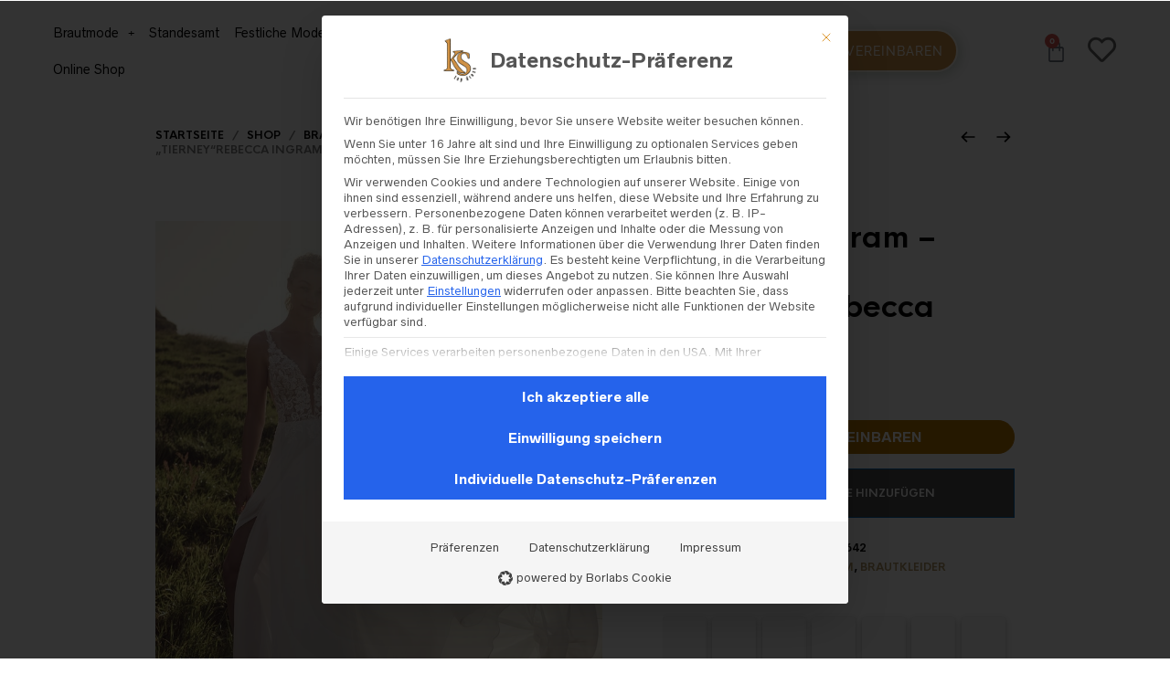

--- FILE ---
content_type: text/javascript; charset=utf-8
request_url: https://ks-topdress.de/wp-content/cache/min/1/wp-content/plugins/share-print-pdf-woocommerce/includes/js/scripts.js?ver=1768459309
body_size: 4452
content:
(function($){"use strict";function u(e){return typeof e=='undefined'?!1:e}
var imgSize=getSize();function getSize(){switch(wcspp.pagesize){case 'legal':case 'letter':return 530;case 'a3':return 760;case 'a4':return 515;default:return 530}}
var readyImgs={};function getBase64FromImageUrl(url,name){if(url==''){readyImgs[name]=''}else{var img=new Image();img.setAttribute('crossOrigin','anonymous');img.onload=function(){var canvas=document.createElement("canvas");canvas.width=this.width;canvas.height=this.height;var ctx=canvas.getContext("2d");ctx.drawImage(this,0,0);var dataURL=canvas.toDataURL("image/png");readyImgs[name]=dataURL};img.src=url}}
$.fn.print=function(){if(this.size()>1){this.eq(0).print();return}else if(!this.size()){return}
var strFrameName=("wpspp-printer-"+(new Date()).getTime());var jFrame=$("<iframe name='"+strFrameName+"'>");jFrame.css("width","1px").css("height","1px").css("position","absolute").css("left","-999px").appendTo($("body:first"));var objFrame=window.frames[strFrameName];var objDoc=objFrame.document;objDoc.open();objDoc.write("<!DOCTYPE html>");objDoc.write("<html>");objDoc.write("<head>");objDoc.write("<title>");objDoc.write(document.title);objDoc.write("</title>");objDoc.write("<style>"+(wcspp.rtl=='no'?'@media print{*{background:0 0!important;color:#000!important;box-shadow:none!important;text-shadow:none!important}a,a:visited{text-decoration:underline}a[href]:after{content:" (" attr(href) ")"}abbr[title]:after{content:" (" attr(title) ")"}.ir a:after,a[href^="#"]:after,a[href^="javascript:"]:after{content:""}blockquote,pre{border:.5mm solid #999;page-break-inside:avoid}thead{display:table-header-group}img,tr{page-break-inside:avoid}img{max-width:100%!important}@page{margin:1cm 1cm 1cm 2cm}h2,h3,p{orphans:3;widows:3}h2,h3{page-break-after:avoid}}body{font-family:"Trebuchet MS","Lucida Grande","Lucida Sans Unicode","Lucida Sans",Tahoma,sans-serif;line-height:.6cm;font-size:.45cm}h1,h2,h3,h4,h5,h6{font-weight:700}h1{font-size:1cm;line-height:1cm;margin:.5em 0 .25em}h1:after{content:"";display:table;clear:both}h2{font-size:.8cm;line-height:.8cm;margin:.5em 0 .25em}h3{font-size:.7cm;line-height:.7cm;margin:.5em 0 .25em}h4{font-size:.6cm;line-height:.6cm;margin:.4em 0 .25em}h5{font-size:.7cm;line-height:.7cm;margin:.3em 0 .15em;padding:0}h5{font-size:.6cm;line-height:.6cm;margin:.2em 0 .15em;padding:0}hr{display:block;border-style:solid;border-width:2px;border-bottom:0}del{font-size:.5cm}ins{text-decoration:none}blockquote{border:0;border-bottom:2px solid #000;background:#eee;padding:.125cm 0;margin:0;font-weight:600}pre{border:1px solid #000;padding:.25cm}ol,ul{margin:0;padding:0;list-style-position:inside}ol ol,ul ul{margin-left:.5cm}table{width:100%}table,td,th{border:2px solid #000}table{border-bottom:0;border-left:0}td,th{border-top:0;border-right:0;padding:.125cm}th{text-align:left;font-weight:700}.wcspp-go-print{display:none}.wcspp-logo{float:left;height:1.1cm;width:auto;margin-right:.25cm}.wcspp-product-title{display:block;font-size:1cm;line-height:1cm;margin-bottom:.25em;font-weight:600}.wcspp-title{max-width:65%;font-size:1cm;line-height:1cm;margin:0;font-weight:600;float:left}.wcspp-price{font-size:.8cm;line-height:.8cm;float:right;white-space:nowrap}.wcspp-price ins span{margin-left:.25em}.wcspp-price ins span:first-child{margin-right:.25em}.wcspp-main-image{float:left;width:50%;margin-bottom:1em}.wcspp-main-image img{width:100%;height:auto}.wcspp-images{margin-left:53%;margin-bottom:1em}.wcspp-images img{width:50%;height:auto;margin-bottom:0}.wcspp-block-wrap{margin-bottom:1em}.wcspp-block{display:block}.wcspp-description{margin-bottom:2em}.wcspp-description:before{content:"";display:table;clear:both}.wcspp-url{font-size:11pt;vertical-align:middle}.wcspp-meta{margin-bottom:2em}.wcspp-add{margin:1.5em 0 0}.wcspp-content img{display:block;margin:1em 0}.wcspp-quickview .wcspp-page-wrap h3{font-size:inherit;line-height:inherit}':'@media print{*{background:0 0!important;color:#000!important;box-shadow:none!important;text-shadow:none!important}a,a:visited{text-decoration:underline}a[href]:after{content:" (" attr(href) ")"}abbr[title]:after{content:" (" attr(title) ")"}.ir a:after,a[href^="#"]:after,a[href^="javascript:"]:after{content:""}blockquote,pre{border:.5mm solid #999;page-break-inside:avoid}thead{display:table-header-group}img,tr{page-break-inside:avoid}img{max-width:100%!important}@page{margin:1cm 2cm 1cm 1cm}h2,h3,p{orphans:3;widows:3}h2,h3{page-break-after:avoid}}body{font-family:"Trebuchet MS","Lucida Grande","Lucida Sans Unicode","Lucida Sans",Tahoma,sans-serif;line-height:.6cm;font-size:.45cm}h1,h2,h3,h4,h5,h6{font-weight:700}h1{font-size:1cm;line-height:1cm;margin:.5em 0 .25em}h1:after{content:"";display:table;clear:both}h2{font-size:.8cm;line-height:.8cm;margin:.5em 0 .25em}h3{font-size:.7cm;line-height:.7cm;margin:.5em 0 .25em}h4{font-size:.6cm;line-height:.6cm;margin:.4em 0 .25em}h5{font-size:.7cm;line-height:.7cm;margin:.3em 0 .15em;padding:0}h5{font-size:.6cm;line-height:.6cm;margin:.2em 0 .15em;padding:0}hr{display:block;border-style:solid;border-width:2px;border-bottom:0}del{font-size:.5cm}ins{text-decoration:none}blockquote{border:0;border-bottom:2px solid #000;background:#eee;padding:.125cm 0;margin:0;font-weight:600}pre{border:1px solid #000;padding:.25cm}ol,ul{margin:0;padding:0;list-style-position:inside}ol ol,ul ul{margin-right:.5cm}table{width:100%}table,td,th{border:2px solid #000}table{border-bottom:0;border-right:0}td,th{border-top:0;border-left:0;padding:.125cm}th{text-align:right;font-weight:700}.wcspp-go-print{display:none}.wcspp-logo{float:right;height:1.1cm;width:auto;margin-left:.25cm}.wcspp-product-title{display:block;font-size:1cm;line-height:1cm;margin-bottom:.25em;font-weight:600}.wcspp-title{max-width:65%;font-size:1cm;line-height:1cm;margin:0;font-weight:600;float:right}.wcspp-price{font-size:.8cm;line-height:.8cm;float:left;white-space:nowrap}.wcspp-price ins span{margin-right:.25em}.wcspp-price ins span:first-child{margin-left:.25em}.wcspp-main-image{float:right;width:50%;margin-bottom:1em}.wcspp-main-image img{width:100%;height:auto}.wcspp-images{margin-right:53%;margin-bottom:1em}.wcspp-images img{width:50%;height:auto;margin-bottom:0}.wcspp-block-wrap{margin-bottom:1em}.wcspp-block{display:block}.wcspp-description{margin-bottom:2em}.wcspp-description:before{content:"";display:table;clear:both}.wcspp-url{font-size:11pt;vertical-align:middle}.wcspp-meta{margin-bottom:2em}.wcspp-add{margin:1.5em 0 0}.wcspp-content img{display:block;margin:1em 0}.wcspp-quickview .wcspp-page-wrap h3{font-size:inherit;line-height:inherit}')+"</style>");objDoc.write("</head>");objDoc.write("<body>");objDoc.write(this.html());objDoc.write("</body>");objDoc.write("</html>");objDoc.close();objFrame.focus();objFrame.print();setTimeout(function(){jFrame.remove()},(60*1000))};var pdfData={};$.fn.printPdf=function(vars){if(vars.header_after==''){pdfData.header_after=[]}else{pdfData.header_after={text:vars.header_after,margin:[0,10,0,10]}}
if(vars.product_before==''){pdfData.product_before=[]}else{pdfData.product_before={text:vars.product_before,margin:[0,10,0,10]}}
if(vars.product_after==''){pdfData.product_after=[]}else{pdfData.product_after={text:vars.product_after,margin:[0,10,0,10]}}
getBase64FromImageUrl(vars.site_logo,'site_logo');getBase64FromImageUrl(vars.product_image,'product_image');getBase64FromImageUrl(vars.product_img0,'product_img0');getBase64FromImageUrl(vars.product_img1,'product_img1');getBase64FromImageUrl(vars.product_img2,'product_img2');getBase64FromImageUrl(vars.product_img3,'product_img3');$('.wcspp-content img, .wcspp-content-short img').each(function(){getBase64FromImageUrl($(this).attr('src'),baseName($(this).attr('src')))});setTimeout(function(){waitForElement(vars)},333)};function baseName(str){var base=str.substring(str.lastIndexOf('/')+1);if(base.lastIndexOf(".")!=-1){base=base.substring(0,base.lastIndexOf("."))}
return base}
function getPdf(vars){var site_logo={};if(vars.site_logo==''||u(readyImgs.site_logo)===!1){site_logo={width:0,image:'[data-uri]',fit:[0,0]}}else{site_logo={width:45,image:readyImgs.site_logo,fit:[37,37]}}
var product_img0={};if(vars.product_img0==''||u(readyImgs.product_img0)===!1){product_img0={width:0,image:'[data-uri]',fit:[0,0]}}else{product_img0={width:125,image:readyImgs.product_img0,fit:[125,9999]}}
var product_img1={};if(vars.product_img1==''||u(readyImgs.product_img1)===!1){product_img1={width:0,image:'[data-uri]',fit:[0,0]}}else{product_img1={width:125,image:readyImgs.product_img1,fit:[125,9999]}}
var product_img2={};if(vars.product_img2==''||u(readyImgs.product_img2)===!1){product_img2={width:0,image:'[data-uri]',fit:[0,0]}}else{product_img2={width:125,image:readyImgs.product_img2,fit:[125,9999]}}
var product_img3={};if(vars.product_img3==''||u(readyImgs.product_img3)===!1){product_img3={width:0,image:'[data-uri]',fit:[0,0]}}else{product_img3={width:125,image:readyImgs.product_img3,fit:[125,9999]}}
var product_img={};if(vars.product_image==''||u(readyImgs.product_image)===!1){product_img={width:0,image:'[data-uri]',fit:[0,0]}}else{product_img={width:270,image:readyImgs.product_image,fit:[250,9999]}}
var convertContentHTML=pdfForElement(vars.product_content);var convertDescHTML=pdfForElement(vars.product_description);var addImgs1=vars.product_img0==''?'':{alignment:'justify',columns:[product_img0,product_img1]};var addImgs2=vars.product_img0==''?'':{alignment:'justify',columns:[product_img2,product_img3]};var prdctCats=vars.product_categories==''?'':{text:vars.product_categories,style:'meta'};var prdctTags=vars.product_tags==''?'':{text:vars.product_tags,style:'meta'};var prdctAttr=vars.product_attributes==''?'':{text:vars.product_attributes,style:'meta'};var prdctDim=vars.product_dimensions==''?'':{text:vars.product_dimensions,style:'meta'};var prdctWei=vars.product_weight==''?'':{text:vars.product_weight,style:'meta'};var pdfcontent={content:[{alignment:'justify',columns:[site_logo,[{text:vars.site_title,style:'header'},{text:vars.site_description,style:'headerDesc'}]]},pdfData.header_after,{image:'[data-uri]',width:imgSize,height:0.5,alignment:'center'},pdfData.product_before,{alignment:'justify',columns:[{text:vars.product_title,style:'header',alignment:'left'},{text:vars.product_price,style:'header',alignment:'right'}]},'\n',vars.product_meta,{text:vars.product_link,color:'#6699ff'},'\n\n',{alignment:'justify',columns:[product_img,[addImgs1,addImgs2,]]},{text:wcspp.localization.info,style:'headerProduct'},{image:'[data-uri]',width:imgSize,height:0.5,alignment:'center'},'\n',prdctCats,prdctTags,prdctAttr,prdctDim,prdctWei,'\n',convertDescHTML,{text:wcspp.localization.desc,style:'headerProduct'},{image:'[data-uri]',width:imgSize,height:0.5,alignment:'center',margin:[0,0,0,5]},convertContentHTML,pdfData.product_after],styles:{header:{fontSize:20,bold:!0,margin:[0,5,0,0]},headerDesc:{fontSize:13,bold:!0,margin:[0,0,0,10]},headerProduct:{fontSize:20,bold:!0,margin:[0,20,0,5]},meta:{fontSize:13,bold:!0}},defaultStyle:{fontSize:11},pageSize:wcspp.pagesize};if(typeof loaded=='undefined'){$.loadScript(wcspp.pdfmake,function(){$.loadScript(wcspp.pdffont,function(){var loaded=!0;pdfMake.createPdf(pdfcontent).download(vars.site_title+' - '+vars.product_title+'.pdf')})})}}
$.loadScript=function(url,callback){$.ajax({url:url,dataType:'script',success:callback,async:!0})};function waitForElement(vars){var checked=!1;$.each(readyImgs,function(i,o){if(typeof o!=="undefined"){checked=!0}});if(checked===!0){getPdf(vars)}else{setTimeout(function(){waitForElement(vars)},333)}}
var ajax='notactive';function wcspp_ajax(action,product_id,type){var data={action:action,type:type,product_id:product_id};return $.ajax({type:'POST',url:wcspp.ajax,data:data,success:function(response){if(response){ajax='notactive'}},error:function(){alert('Error!');ajax='notactive'}})}
$(document).on('click','.wcspp-navigation .wcspp-print a',function(){if(ajax=='active'){return!1}
ajax='active';$(this).addClass('wcspp-ajax-active');$.when(wcspp_ajax('wcspp_quickview',$(this).closest('.wcspp-navigation').data('wcspp-id'),'print')).done(function(response){response=$(response);response.find('img[srcset]').removeAttr('srcset');$('body').append(response)});return!1});$(document).on('click','.wcspp-navigation .wcspp-pdf a',function(){if(ajax=='active'){return!1}
ajax='active';$(this).addClass('wcspp-ajax-active');$.when(wcspp_ajax('wcspp_quickview',$(this).closest('.wcspp-navigation').data('wcspp-id'),'pdf')).done(function(response){response=$(response);response.find('img[srcset]').removeAttr('srcset');$('body').append(response)});return!1});$(document).on('click','.wcspp-quickview .wcspp-quickview-close, .wcspp-quickview .wcspp-go-back',function(){$('.wcspp-quickview').fadeOut(200,function(){$('.wcspp-ajax-active').removeClass('wcspp-ajax-active');$(this).remove()});return!1});$(document).on('click','.wcspp-quickview .wcspp-go-print',function(e){e.preventDefault();$('.wcspp-page-wrap').print();return!1});$(document).on('click','.wcspp-quickview .wcspp-go-pdf',function(e){e.preventDefault();var vars=$('.wcspp-page-wrap').data('wcspp-pdf');$('.wcspp-page-wrap').printPdf(vars);return!1});function pdfForElement(data){function ParseContainer(cnt,e,p,styles){var elements=[];var children=e.childNodes;if(children.length!==0){for(var i=0;i<children.length;i++)p=ParseElement(elements,children[i],p,styles);}
if(elements.length!==0){for(var i=0;i<elements.length;i++)cnt.push(elements[i]);}
return p}
function ComputeStyle(o,styles){for(var i=0;i<styles.length;i++){var st=styles[i].trim().toLowerCase().split(":");if(st.length==2){switch(st[0]){case "font-size":{o.fontSize=parseInt(st[1]);break}
case "text-align":{switch(st[1]){case "right":o.alignment='right';break;case "center":o.alignment='center';break}
break}
case "font-weight":{switch(st[1]){case "bold":o.bold=!0;break}
break}
case "text-decoration":{switch(st[1]){case "underline":o.decoration="underline";break}
break}
case "font-style":{switch(st[1]){case "italic":o.italics=!0;break}
break}
case "color":{o.fillColor=st[1];break}}}}}
function ParseElement(cnt,e,p,styles){if(!styles)styles=[];if(e.getAttribute){var nodeStyle=e.getAttribute("style");if(nodeStyle){var ns=nodeStyle.split(";");for(var k=0;k<ns.length;k++)styles.push(ns[k]);}}
switch(e.nodeName.toLowerCase()){case "#text":{var t={text:e.textContent.replace(/\n/g,"")};if(styles)ComputeStyle(t,styles);p.text.push(t);break}
case "b":case "strong":{ParseContainer(cnt,e,p,styles.concat(["font-weight:bold"]));break}
case "u":{ParseContainer(cnt,e,p,styles.concat(["text-decoration:underline"]));break}
case "i":case "em":{ParseContainer(cnt,e,p,styles.concat(["font-style:italic"]));break}
case "img":{p=CreateParagraph();var img={width:imgSize,image:readyImgs[baseName($(e).attr('src'))]};cnt.push(img);break}
case "a":{var t={text:'('+$(e).attr('href')+') ',color:'#6699ff'};ParseContainer(cnt,e,p,styles);p.text.push(t);break}
case "h1":case "h2":case "h3":case "h4":case "h5":case "h6":{p=CreateParagraph();var t={text:$(e).text(),bold:!0};switch(e.nodeName.toLowerCase()){case "h1":t.fontSize=32;t.margin=[0,20,0,10];break;case "h2":t.fontSize=24;t.margin=[0,15,0,5];break;case "h3":t.fontSize=20;t.margin=[0,10,0,5];break;case "h4":t.fontSize=18;t.margin=[0,10,0,5];break;case "h5":t.fontSize=16;t.margin=[0,10,0,5];break;case "h6":t.fontSize=14;t.margin=[0,10,0,5];break}
cnt.push(t);break}
case "span":{ParseContainer(cnt,e,p,styles);break}
case "li":{p=CreateParagraph();var st={stack:[]};st.stack.push(p);ParseContainer(st.stack,e,p,styles);cnt.push(st);break}
case "ol":{var list={ol:[]};ParseContainer(list.ol,e,p,styles);cnt.push(list);break}
case "ul":{var list={ul:[]};ParseContainer(list.ul,e,p,styles);cnt.push(list);break}
case "br":{p=CreateParagraph();cnt.push(p);break}
case "table":{var t={table:{widths:[],body:[]}};ParseContainer(t.table.body,e,p,styles);var widths=e.getAttribute("widths");if(!widths){if(t.table.body.length!==0){if(t.table.body[0].length!==0)
for(var k=0;k<t.table.body[0].length;k++)t.table.widths.push("*");}}else{var w=widths.split(",");for(var k=0;k<w.length;k++)t.table.widths.push(w[k]);}
cnt.push(t);break}
case "tbody":{ParseContainer(cnt,e,p,styles);break}
case "tr":{var row=[];ParseContainer(row,e,p,styles);cnt.push(row);break}
case "th":{p=CreateParagraph();var st={stack:[]};st.stack.push(p);var rspan=e.getAttribute("rowspan");if(rspan)st.rowSpan=parseInt(rspan);var cspan=e.getAttribute("colspan");if(cspan)st.colSpan=parseInt(cspan);ParseContainer(st.stack,e,p,styles.concat(["font-weight:bold"]));cnt.push(st);break}
case "td":{p=CreateParagraph();var st={stack:[]};st.stack.push(p);var rspan=e.getAttribute("rowspan");if(rspan)st.rowSpan=parseInt(rspan);var cspan=e.getAttribute("colspan");if(cspan)st.colSpan=parseInt(cspan);ParseContainer(st.stack,e,p,styles);cnt.push(st);break}
case "div":case "p":{p=CreateParagraph();var st={stack:[]};st.stack.push(p);ComputeStyle(st,styles);ParseContainer(st.stack,e,p);cnt.push(st);break}
case "hr":{var splt={image:'[data-uri]',width:imgSize,height:0.5,alignment:'center',margin:[0,10,0,10]};cnt.push(splt);break}
case "pre":{p=CreateParagraph();ParseContainer(cnt,e,p,styles);break}
case "blockquote":{var splt={image:'[data-uri]',width:imgSize,height:0.5,alignment:'center',margin:[0,10,0,10]};p=CreateParagraph();cnt.push(splt);ParseContainer(cnt,e,p,styles.concat(["font-weight:bold"]));cnt.push(splt);break}
default:{break}}
return p}
function ParseHtml(cnt,htmlText){var html=$(htmlText.replace(/\t/g,"").replace(/\n/g,""));var p=CreateParagraph();for(var i=0;i<html.length;i++)ParseElement(cnt,html.get(i),p);}
function CreateParagraph(){var p={text:[]};return p}
var content=[];ParseHtml(content,data);return content}})(jQuery)

--- FILE ---
content_type: text/javascript; charset=utf-8
request_url: https://ks-topdress.de/wp-content/cache/min/1/wp-content/plugins/jet-woo-product-gallery/assets/js/jet-woo-product-gallery.js?ver=1768459310
body_size: 2717
content:
(function($,elementorFrontend){"use strict";var JetWooProductGallery={init:function(){var self=JetWooProductGallery,widgets={'jet-woo-product-gallery-grid.default':self.productGalleryGrid,'jet-woo-product-gallery-modern.default':self.productGalleryModern,'jet-woo-product-gallery-anchor-nav.default':self.productGalleryAnchorNav,'jet-woo-product-gallery-slider.default':self.productGallerySlider,};$.each(widgets,function(widget,callback){elementorFrontend.hooks.addAction('frontend/element_ready/'+widget,callback)})},productGallerySlider:function($scope){var slider=$scope.find('.jet-woo-slick'),settings=slider.data('slick-settings'),sliderShowBullets=(settings['show-pagination']&&"bullets"===settings['pagination-type']),sliderShowThumbnails=(settings['show-pagination']&&"thumbnails"===settings['pagination-type']),thumbnails=$scope.find('.jet-woo-slick-control-thumbs');$(slider).on('init',function(event,slick){JetWooProductGallery.productGallery($scope)});if(sliderShowThumbnails){$(thumbnails).slick({slidesToShow:settings['thumbnails-columns'],slidesToScroll:1,vertical:('vertical'===settings['pagination-direction']),arrows:!0,fade:!1,infinite:!1,dots:!1,adaptiveHeight:!1,appendArrows:$(this).find('.slick-list').selector,nextArrow:settings['thumbnails-slider-next-arrow'],prevArrow:settings['thumbnails-slider-prev-arrow'],responsive:[{breakpoint:992,settings:{slidesToShow:settings['thumbnails-columns-tablet']?settings['thumbnails-columns-tablet']:settings['thumbnails-columns'],}},{breakpoint:767,settings:{slidesToShow:settings['thumbnails-columns-mobile']?settings['thumbnails-columns-mobile']:settings['thumbnails-columns'],}},]});$(thumbnails).find('.slick-slide').on('click',function(){var $this=$(this),index=$this.data('slick-index');$this.siblings().removeClass('slick-current');$this.addClass('slick-current');$(slider).slick('slickGoTo',index)})}
$(slider).slick({centerMode:settings['enable-center-mode'],slidesToShow:settings['center-mode-slides']&&settings['enable-center-mode']?settings['center-mode-slides']:1,centerPadding:settings['enable-center-mode']?settings['center-mode-padding'].size+settings['center-mode-padding'].unit:'0px',slidesToScroll:1,arrows:settings['show-navigation'],fade:!1,infinite:!1,dots:sliderShowBullets,adaptiveHeight:!0,nextArrow:settings['slider-next-arrow'],prevArrow:settings['slider-prev-arrow'],responsive:[{breakpoint:992,settings:{slidesToShow:settings['center-mode-slides-tablet']&&settings['enable-center-mode']?settings['center-mode-slides-tablet']:1,}},{breakpoint:767,settings:{slidesToShow:settings['center-mode-slides-mobile']&&settings['enable-center-mode']?settings['center-mode-slides-mobile']:1,}},]})},productGalleryGrid:function($scope){JetWooProductGallery.productGallery($scope)},productGalleryModern:function($scope){JetWooProductGallery.productGallery($scope)},productGalleryAnchorNav:function($scope){var item=$scope.find('.jet-woo-product-gallery__image-item'),navItems=$scope.find('.jet-woo-product-gallery-anchor-nav-items'),navController=$scope.find('.jet-woo-product-gallery-anchor-nav-controller'),navControllerItem=navController.find('li a'),dataNavItems=[],active=0,autoScroll=!1,scrollOffset=0,scrollPos=0,$wpAdminBar=$('#wpadminbar');if($wpAdminBar.length){scrollOffset=$wpAdminBar.outerHeight()}
JetWooProductGallery.productGallery($scope);setControllerItemsData();stickyNavController();$(window).scroll(function(){if(!autoScroll){setControllerItemsData();scrollPos=$(document).scrollTop();setCurrentControllerItem()}});scrollPos=$(document).scrollTop();setCurrentControllerItem();$(navControllerItem).on('click',function(){setCurrentControllerItem();var index=$(this).data('index'),pos=dataNavItems[index];autoScroll=!0;$(navController).find('a.current-item').removeClass('current-item');$(this).addClass('current-item');active=index;$('html, body').animate({scrollTop:pos-scrollOffset+1},'fast',function(){autoScroll=!1});return!1});function setControllerItemsData(){$(item).each(function(){var id=$(this).attr('id');dataNavItems[id]=$(this).offset().top})}
function setCurrentControllerItem(){for(var index in dataNavItems){if(scrollPos>=(dataNavItems[index]-scrollOffset)){$(navController).find('a.current-item').removeClass('current-item');$(navController).find('a[data-index="'+index+'"]').addClass('current-item')}}}
function stickyNavController(){var stickyActiveDown=!1,activeSticky=!1,bottomedOut=!1;$(window).on('scroll',function(){var windowTop=$(window).scrollTop(),navItemsHeight=$(navItems).outerHeight(!0),navControllerHeight=$(navController).outerHeight(!0),navItemsTop=$(navItems).offset().top,navControllerTop=$(navController).offset().top,navItemsBottom=navItemsTop+navItemsHeight,navControllerBottom=navControllerTop+navControllerHeight;if(navItemsBottom-navControllerHeight-scrollOffset<=windowTop){return}
if(activeSticky===!0&&bottomedOut===!1){$(navController).css({"top":(windowTop-navItemsTop+scrollOffset)+'px'})}
if(windowTop<navControllerTop&&windowTop<navControllerBottom){stickyActiveDown=!1;activeSticky=!0;$(navController).css({"top":(windowTop-navItemsTop+scrollOffset)+'px'})}
if(stickyActiveDown===!1&&windowTop>navItemsTop){stickyActiveDown=!0;activeSticky=!0;bottomedOut=!1}
if(stickyActiveDown===!1&&navItemsTop>windowTop){stickyActiveDown=!1;activeSticky=!1;bottomedOut=!1;$(navController).removeAttr("style")}})}},productGallery:function($scope){var id=$scope.data('id'),settings=$scope.find('.jet-woo-product-gallery').data('gallery-settings'),$galleryImages=$scope.find('.jet-woo-product-gallery__image:not(.image-with-placeholder)'),$galleryZoomImages=$scope.find('.jet-woo-product-gallery__image--with-zoom'),$galleryImagesData=getImagesData(),$galleryPhotoSwipeTrigger=$scope.find('.jet-woo-product-gallery__trigger'),galleryPhotoSwipeSettings={mainClass:'jet-woo-product-gallery-'+id,captionEl:settings.caption?settings.caption:'',fullscreenEl:settings.fullscreen?settings.fullscreen:!1,zoomEl:settings.zoom?settings.zoom:!1,shareEl:settings.share?settings.share:!1,counterEl:settings.counter?settings.counter:!1,arrowEl:settings.arrows?settings.arrows:!1},photoSwipeTemplate=$('.jet-woo-product-gallery-pswp')[0],$galleryVideoPopupTrigger=$scope.find('.jet-woo-product-video__popup-button'),$galleryVideoPopupOverlay=$scope.find('.jet-woo-product-video__popup-overlay'),$galleryVideoIframe=$scope.find('.jet-woo-product-video-iframe'),galleryVideoIframeSrc=$galleryVideoIframe[0]?$galleryVideoIframe[0].src:!1,$galleryVideoPlayer=$scope.find('.jet-woo-product-video-player')[0],$galleryVideoDefaultPlayer=$scope.find('.jet-woo-product-video-mejs-player'),galleryVideoDefaultPlayerControls=$galleryVideoDefaultPlayer.data('controls')||['playpause','current','progress','duration','volume','fullscreen'],$galleryVideoOverlay=$scope.find('.jet-woo-product-video__overlay'),galleryVideoHasOverlay=$galleryVideoOverlay.length>0,galleryVideoAutoplay=settings.videoAutoplay;if(settings.enableGallery){$galleryPhotoSwipeTrigger.on('click.JetWooProductGallery',initPhotoSwipe)}
if(settings.enableZoom){initZoom()}
if(settings.hasVideo){initProductVideo()}
$('.jet-woo-product-gallery__image-item').find('img').on('click',function(e){e.preventDefault()});function initPhotoSwipe(e){e.preventDefault();if($('body').hasClass('elementor-editor-active')){return}
var target=$(e.target),hasPlaceholder=$scope.find('.jet-woo-product-gallery__image-item.featured').hasClass('no-image'),clickedItem=target.parents('.jet-woo-product-gallery__image-item'),index=$(clickedItem).index();if(hasPlaceholder){index-=1}
galleryPhotoSwipeSettings.index=index;var photoSwipe=new PhotoSwipe(photoSwipeTemplate,PhotoSwipeUI_Default,$galleryImagesData,galleryPhotoSwipeSettings);photoSwipe.init()}
function initZoom(){var flag=!1,zoomSettings={touch:!1};$galleryZoomImages.each(function(index,item){var image=$(item).find('img'),galleryWidth=image.parent().width(),imageWidth=image.data('large_image_width');if(imageWidth>galleryWidth){flag=!0}});if(flag){if('ontouchstart' in document.documentElement){zoomSettings.on='click'}
$galleryZoomImages.trigger('zoom.destroy');$galleryZoomImages.zoom(zoomSettings)}}
function initProductVideo(){switch(settings.videoIn){case 'content':if($galleryVideoOverlay[0]){$galleryVideoOverlay.on('click.JetWooProductGallery',function(event){if($galleryVideoPlayer){defaultPlayerStartPlay()}
if($galleryVideoIframe[0]){iframePlayerStartPlay()}});if(galleryVideoAutoplay&&$galleryVideoIframe[0]){iframePlayerStartPlay()}}
if($galleryVideoPlayer){$($galleryVideoPlayer).on('play.JetWooProductGallery',function(event){if(galleryVideoHasOverlay){$galleryVideoOverlay.remove();galleryVideoHasOverlay=!1}})}
if($galleryVideoDefaultPlayer[0]){defaultPlayerInit()}
break;case 'popup':defaultPlayerInit();$galleryVideoPopupTrigger.on('click.JetWooProductGallery',function(event){videoPopupOpen()});$galleryVideoPopupOverlay.on('click.JetWooProductGallery',function(event){videoPopupClose()});break}
function videoPopupOpen(){$galleryVideoPopupTrigger.siblings('.jet-woo-product-video__popup-content').addClass('jet-woo-product-video__popup--show');if($galleryVideoPlayer){$galleryVideoPlayer.play();if(!galleryVideoAutoplay){$galleryVideoPlayer.pause();$galleryVideoPlayer.currentTime=0}}
if($galleryVideoIframe[0]){$galleryVideoIframe[0].src=galleryVideoIframeSrc;if(galleryVideoAutoplay){$galleryVideoIframe[0].src=$galleryVideoIframe[0].src.replace('&autoplay=0','&autoplay=1')}}}
function videoPopupClose(){$galleryVideoPopupTrigger.siblings('.jet-woo-product-video__popup-content').removeClass('jet-woo-product-video__popup--show');if($galleryVideoIframe[0]){$galleryVideoIframe[0].src=''}
if($galleryVideoPlayer){$galleryVideoPlayer.currentTime=0;$galleryVideoPlayer.pause()}}
function defaultPlayerInit(){$galleryVideoDefaultPlayer.mediaelementplayer({videoVolume:'horizontal',hideVolumeOnTouchDevices:!1,enableProgressTooltip:!1,features:galleryVideoDefaultPlayerControls,autoplay:!1,}).load()}
function defaultPlayerStartPlay(){$galleryVideoPlayer.play();$galleryVideoOverlay.remove();galleryVideoHasOverlay=!1}
function iframePlayerStartPlay(){if(galleryVideoAutoplay){$galleryVideoIframe[0].src=$galleryVideoIframe[0].src.replace('&autoplay=0','&autoplay=1')}
$galleryVideoOverlay.remove();galleryVideoHasOverlay=!1}}
function getImagesData(){var data=[];if($galleryImages.length>0){$galleryImages.each(function(i,element){var img=$(element).find('img');if(img.length){var largeImageSrc=img.attr('data-large_image'),largeImageWidth=img.attr('data-large_image_width'),largeImageHeight=img.attr('data-large_image_height'),imageData={src:largeImageSrc,w:largeImageWidth,h:largeImageHeight,title:img.attr('data-caption')?img.attr('data-caption'):img.attr('title')};data.push(imageData)}})}
return data}},};$(window).on('elementor/frontend/init',JetWooProductGallery.init)}(jQuery,window.elementorFrontend))

--- FILE ---
content_type: application/x-javascript; charset=utf-8
request_url: https://consent.cookiebot.com/111c1e11-11ca-1b1e-1862-ccf1db1c11c7/cc.js?renew=false&referer=ks-topdress.de&dnt=false&init=false
body_size: 205
content:
if(console){var cookiedomainwarning='Error: The domain KS-TOPDRESS.DE is not authorized to show the cookie banner for domain group ID 111c1e11-11ca-1b1e-1862-ccf1db1c11c7. Please add it to the domain group in the Cookiebot Manager to authorize the domain.';if(typeof console.warn === 'function'){console.warn(cookiedomainwarning)}else{console.log(cookiedomainwarning)}};